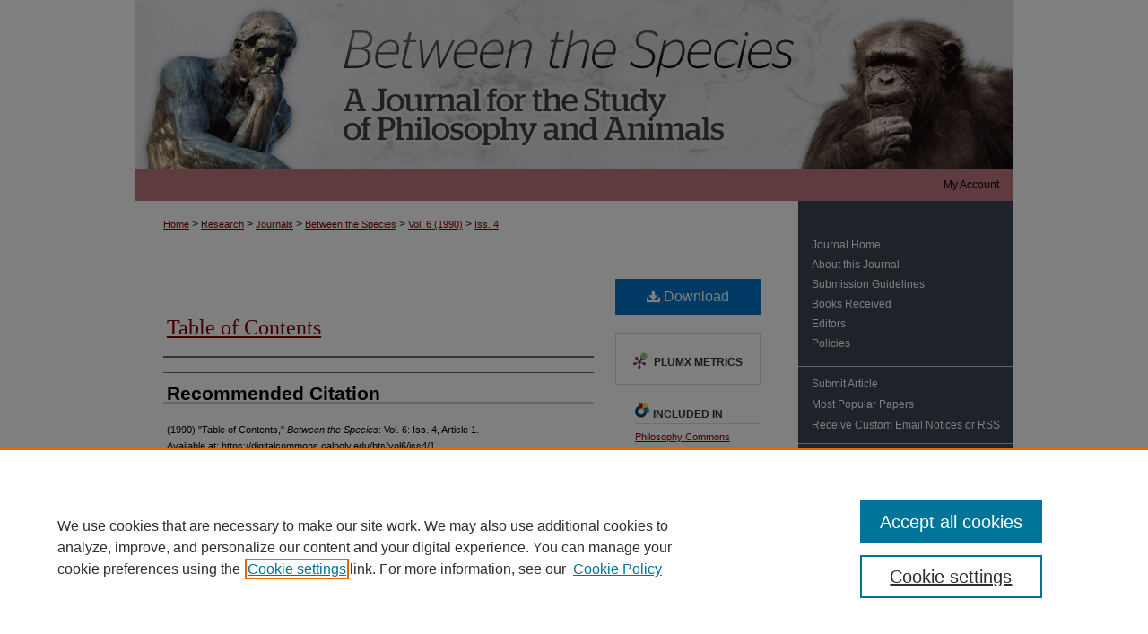

--- FILE ---
content_type: text/html; charset=UTF-8
request_url: https://digitalcommons.calpoly.edu/bts/vol6/iss4/1/
body_size: 6883
content:

<!DOCTYPE html>
<html lang="en">
<head><!-- inj yui3-seed: --><script type='text/javascript' src='//cdnjs.cloudflare.com/ajax/libs/yui/3.6.0/yui/yui-min.js'></script><script type='text/javascript' src='//ajax.googleapis.com/ajax/libs/jquery/1.10.2/jquery.min.js'></script><!-- Adobe Analytics --><script type='text/javascript' src='https://assets.adobedtm.com/4a848ae9611a/d0e96722185b/launch-d525bb0064d8.min.js'></script><script type='text/javascript' src=/assets/nr_browser_production.js></script>

<!-- def.1 -->
<meta charset="utf-8">
<meta name="viewport" content="width=device-width">
<title>
"Table of Contents"
</title>
 

<!-- FILE article_meta-tags.inc --><!-- FILE: /srv/sequoia/main/data/assets/site/article_meta-tags.inc -->
<meta itemprop="name" content="Table of Contents">
<meta property="og:title" content="Table of Contents">
<meta name="twitter:title" content="Table of Contents">
<meta name="robots" content="noodp, noydir">
<meta name="description" content=" Published on 10/01/90">
<meta itemprop="description" content=" Published on 10/01/90">
<meta name="twitter:description" content=" Published on 10/01/90">
<meta property="og:description" content=" Published on 10/01/90">
<meta name="bepress_citation_journal_title" content="Between the Species">
<meta name="bepress_citation_firstpage" content="1">
<meta name="bepress_citation_title" content="Table of Contents">
<meta name="bepress_citation_date" content="1990">
<meta name="bepress_citation_volume" content="6">
<meta name="bepress_citation_issue" content="4">
<!-- FILE: /srv/sequoia/main/data/assets/site/ir_download_link.inc -->
<!-- FILE: /srv/sequoia/main/data/assets/site/article_meta-tags.inc (cont) -->
<meta name="bepress_citation_pdf_url" content="https://digitalcommons.calpoly.edu/cgi/viewcontent.cgi?article=1947&amp;context=bts">
<meta name="bepress_citation_abstract_html_url" content="https://digitalcommons.calpoly.edu/bts/vol6/iss4/1">
<meta name="bepress_citation_online_date" content="2011/10/13">
<meta name="viewport" content="width=device-width">
<!-- Additional Twitter data -->
<meta name="twitter:card" content="summary">
<!-- Additional Open Graph data -->
<meta property="og:type" content="article">
<meta property="og:url" content="https://digitalcommons.calpoly.edu/bts/vol6/iss4/1">
<meta property="og:site_name" content="DigitalCommons@CalPoly">




<!-- FILE: article_meta-tags.inc (cont) -->
<meta name="bepress_is_article_cover_page" content="1">


<!-- sh.1 -->
<link rel="stylesheet" href="/bts/ir-style.css" type="text/css" media="screen">
<link rel="stylesheet" href="/bts/ir-custom.css" type="text/css" media="screen">
<link rel="stylesheet" href="/bts/ir-local.css" type="text/css" media="screen">
<link rel="alternate" type="application/rss+xml" title="Between the Species Newsfeed" href="/bts/recent.rss">
<link rel="shortcut icon" href="/favicon.ico" type="image/x-icon">
<script type="text/javascript" src="/assets/jsUtilities.js"></script>
<script type="text/javascript" src="/assets/footnoteLinks.js"></script>
<link rel="stylesheet" href="/ir-print.css" type="text/css" media="print">
<!--[if IE]>
<link rel="stylesheet" href="/ir-ie.css" type="text/css" media="screen">
<![endif]-->

<!-- end sh.1 -->




<script type="text/javascript">var pageData = {"page":{"environment":"prod","productName":"bpdg","language":"en","name":"ir_journal:volume:issue:article","businessUnit":"els:rp:st"},"visitor":{}};</script>

</head>
<body >
<!-- FILE /srv/sequoia/main/data/journals/digitalcommons.calpoly.edu/bts/assets/header.pregen --><!-- This is the mobile navbar file. Do not delete or move from the top of header.pregen -->
<!-- FILE: /srv/sequoia/main/data/assets/site/mobile_nav.inc --><!--[if !IE]>-->
<script src="/assets/scripts/dc-mobile/dc-responsive-nav.js"></script>

<header id="mobile-nav" class="nav-down device-fixed-height" style="visibility: hidden;">
  
  
  <nav class="nav-collapse">
    <ul>
      <li class="menu-item active device-fixed-width"><a href="https://digitalcommons.calpoly.edu" title="Home" data-scroll >Home</a></li>
      <li class="menu-item device-fixed-width"><a href="https://digitalcommons.calpoly.edu/do/search/advanced/" title="Search" data-scroll ><i class="icon-search"></i> Search</a></li>
      <li class="menu-item device-fixed-width"><a href="https://digitalcommons.calpoly.edu/communities.html" title="Browse" data-scroll >Browse Collections</a></li>
      <li class="menu-item device-fixed-width"><a href="/cgi/myaccount.cgi?context=" title="My Account" data-scroll >My Account</a></li>
      <li class="menu-item device-fixed-width"><a href="https://digitalcommons.calpoly.edu/about.html" title="About" data-scroll >About</a></li>
      <li class="menu-item device-fixed-width"><a href="https://network.bepress.com" title="Digital Commons Network" data-scroll ><img width="16" height="16" alt="DC Network" style="vertical-align:top;" src="/assets/md5images/8e240588cf8cd3a028768d4294acd7d3.png"> Digital Commons Network™</a></li>
    </ul>
  </nav>
</header>

<script src="/assets/scripts/dc-mobile/dc-mobile-nav.js"></script>
<!--<![endif]-->
<!-- FILE: /srv/sequoia/main/data/journals/digitalcommons.calpoly.edu/bts/assets/header.pregen (cont) -->
<div id="calpoly">
<div id="bts">


<div id="container"><a href="#main" class="skiplink" accesskey="2" >Skip to main content</a>

<div id="header">
<!-- FILE: /srv/sequoia/main/data/assets/site/ir_journal/ir_logo.inc -->




	




<!-- FILE: /srv/sequoia/main/data/journals/digitalcommons.calpoly.edu/bts/assets/header.pregen (cont) -->
<div id="pagetitle">

<h1><a href="https://digitalcommons.calpoly.edu/bts" title="Between the Species" >Between the Species</a></h1>
</div>
</div><div id="navigation"><!-- FILE: /srv/sequoia/main/data/assets/site/ir_navigation.inc -->

<div id="tabs" role="navigation" aria-label="Main"><ul><li id="tabfour"><a href="https://digitalcommons.calpoly.edu/cgi/myaccount.cgi?context=" title="My Account" ><span>My Account</span></a></li><li id="tabthree"><a href="https://digitalcommons.calpoly.edu/faq.html" title="FAQ" ><span>FAQ</span></a></li><li id="tabtwo"><a href="https://digitalcommons.calpoly.edu/about.html" title="About" ><span>About</span></a></li><li id="tabone"><a href="https://digitalcommons.calpoly.edu" title="Home" ><span>Home</span></a></li></ul></div>

<!-- FILE: /srv/sequoia/main/data/journals/digitalcommons.calpoly.edu/bts/assets/header.pregen (cont) --></div>



<div id="wrapper">
<div id="content">
<div id="main" class="text">
<!-- FILE: /srv/sequoia/main/data/assets/site/ir_journal/ir_breadcrumb.inc -->
	<ul id="pager">
		<li>&nbsp;</li>
		 
		<li>&nbsp;</li> 
		
	</ul>

<div class="crumbs" role="navigation" aria-label="Breadcrumb">
	<p>
		

		
		
		
			<a href="https://digitalcommons.calpoly.edu" class="ignore" >Home</a>
		
		
		
		
		
		
		
		
		 <span aria-hidden="true">&gt;</span> 
			<a href="https://digitalcommons.calpoly.edu/research" class="ignore" >Research</a>
		
		
		
		
		
		 <span aria-hidden="true">&gt;</span> 
			<a href="https://digitalcommons.calpoly.edu/journals" class="ignore" >Journals</a>
		
		
		
		
		
		 <span aria-hidden="true">&gt;</span> 
			<a href="https://digitalcommons.calpoly.edu/bts" class="ignore" >Between the Species</a>
		
		
		
		 <span aria-hidden="true">&gt;</span> 
			<a href="https://digitalcommons.calpoly.edu/bts/vol6" class="ignore" >Vol. 6 (1990)</a>
		
		
		
		
		
		
		 <span aria-hidden="true">&gt;</span> 
			<a href="https://digitalcommons.calpoly.edu/bts/vol6/iss4" class="ignore" >Iss. 4</a>
		
		
		
		
		
	</p>
</div>

<div class="clear">&nbsp;</div>
<!-- FILE: /srv/sequoia/main/data/journals/digitalcommons.calpoly.edu/bts/assets/header.pregen (cont) --> 
<script type="text/javascript" src="/assets/floatbox/floatbox.js"></script>
<!-- FILE: /srv/sequoia/main/data/assets/site/ir_journal/article_info.inc --><!-- FILE: /srv/sequoia/main/data/assets/site/openurl.inc -->
<!-- FILE: /srv/sequoia/main/data/assets/site/ir_journal/article_info.inc (cont) -->
<!-- FILE: /srv/sequoia/main/data/assets/site/ir_download_link.inc -->
<!-- FILE: /srv/sequoia/main/data/assets/site/ir_journal/article_info.inc (cont) -->
<!-- FILE: /srv/sequoia/main/data/assets/site/ir_journal/ir_article_header.inc --><div id="sub">
<div id="alpha"><!-- FILE: /srv/sequoia/main/data/assets/site/ir_journal/article_info.inc (cont) --><div id='title' class='element'>
<h1><a href='https://digitalcommons.calpoly.edu/cgi/viewcontent.cgi?article=1947&amp;context=bts'>Table of Contents</a></h1>
</div>
<div class='clear'></div>
<div id='authors' class='element'>
<h2 class='visually-hidden'>Authors</h2>
<p class="author"></p></div>
<div class='clear'></div>
<div id='recommended_citation' class='element'>
<h2 class='field-heading'>Recommended Citation</h2>
<!-- FILE: /srv/sequoia/main/data/journals/digitalcommons.calpoly.edu/bts/assets/ir_citation.inc --><p class="citation">
(1990)
"Table of Contents,"
<em>Between the Species</em>:
Vol. 6:
Iss.
4, Article 1.
<br>
Available at:
https://digitalcommons.calpoly.edu/bts/vol6/iss4/1
</p><!-- FILE: /srv/sequoia/main/data/assets/site/ir_journal/article_info.inc (cont) --></div>
<div class='clear'></div>
</div>
    </div>
    <div id='beta_7-3'>
<!-- FILE: /srv/sequoia/main/data/assets/site/info_box_7_3.inc --><!-- FILE: /srv/sequoia/main/data/assets/site/openurl.inc -->
<!-- FILE: /srv/sequoia/main/data/assets/site/info_box_7_3.inc (cont) -->
<!-- FILE: /srv/sequoia/main/data/assets/site/ir_download_link.inc -->
<!-- FILE: /srv/sequoia/main/data/assets/site/info_box_7_3.inc (cont) -->
	<!-- FILE: /srv/sequoia/main/data/assets/site/info_box_download_button.inc --><div class="aside download-button">
      <a id="pdf" class="btn" href="https://digitalcommons.calpoly.edu/cgi/viewcontent.cgi?article=1947&amp;context=bts" title="PDF (106&nbsp;KB) opens in new window" target="_blank" > 
    	<i class="icon-download-alt" aria-hidden="true"></i>
        Download
      </a>
</div>
<!-- FILE: /srv/sequoia/main/data/assets/site/info_box_7_3.inc (cont) -->
	<!-- FILE: /srv/sequoia/main/data/assets/site/info_box_embargo.inc -->
<!-- FILE: /srv/sequoia/main/data/assets/site/info_box_7_3.inc (cont) -->
<!-- FILE: /srv/sequoia/main/data/assets/site/info_box_custom_upper.inc -->
<!-- FILE: /srv/sequoia/main/data/assets/site/info_box_7_3.inc (cont) -->
<!-- FILE: /srv/sequoia/main/data/assets/site/info_box_openurl.inc -->
<!-- FILE: /srv/sequoia/main/data/assets/site/info_box_7_3.inc (cont) -->
<!-- FILE: /srv/sequoia/main/data/assets/site/info_box_article_metrics.inc -->
<div id="article-stats" class="aside hidden">
    <p class="article-downloads-wrapper hidden"><span id="article-downloads"></span> DOWNLOADS</p>
    <p class="article-stats-date hidden">Since October 13, 2011</p>
    <p class="article-plum-metrics">
        <a href="https://plu.mx/plum/a/?repo_url=https://digitalcommons.calpoly.edu/bts/vol6/iss4/1" class="plumx-plum-print-popup plum-bigben-theme" data-badge="true" data-hide-when-empty="true" ></a>
    </p>
</div>
<script type="text/javascript" src="//cdn.plu.mx/widget-popup.js"></script>
<!-- Article Download Counts -->
<script type="text/javascript" src="/assets/scripts/article-downloads.pack.js"></script>
<script type="text/javascript">
    insertDownloads(2289587);
</script>
<!-- Add border to Plum badge & download counts when visible -->
<script>
// bind to event when PlumX widget loads
jQuery('body').bind('plum:widget-load', function(e){
// if Plum badge is visible
  if (jQuery('.PlumX-Popup').length) {
// remove 'hidden' class
  jQuery('#article-stats').removeClass('hidden');
  jQuery('.article-stats-date').addClass('plum-border');
  }
});
// bind to event when page loads
jQuery(window).bind('load',function(e){
// if DC downloads are visible
  if (jQuery('#article-downloads').text().length > 0) {
// add border to aside
  jQuery('#article-stats').removeClass('hidden');
  }
});
</script>
<!-- Adobe Analytics: Download Click Tracker -->
<script>
$(function() {
  // Download button click event tracker for PDFs
  $(".aside.download-button").on("click", "a#pdf", function(event) {
    pageDataTracker.trackEvent('navigationClick', {
      link: {
          location: 'aside download-button',
          name: 'pdf'
      }
    });
  });
  // Download button click event tracker for native files
  $(".aside.download-button").on("click", "a#native", function(event) {
    pageDataTracker.trackEvent('navigationClick', {
        link: {
            location: 'aside download-button',
            name: 'native'
        }
     });
  });
});
</script>
<!-- FILE: /srv/sequoia/main/data/assets/site/info_box_7_3.inc (cont) -->
	<!-- FILE: /srv/sequoia/main/data/assets/site/info_box_disciplines.inc -->
	<div id="beta-disciplines" class="aside">
		<h4>Included in</h4>
	<p>
					<a href="https://network.bepress.com/hgg/discipline/525" title="Philosophy Commons" >Philosophy Commons</a>
	</p>
	</div>
<!-- FILE: /srv/sequoia/main/data/assets/site/info_box_7_3.inc (cont) -->
<!-- FILE: /srv/sequoia/main/data/assets/site/bookmark_widget.inc -->
<div id="share" class="aside">
<h2>Share</h2>
	<div class="a2a_kit a2a_kit_size_24 a2a_default_style">
    	<a class="a2a_button_facebook"></a>
    	<a class="a2a_button_linkedin"></a>
		<a class="a2a_button_whatsapp"></a>
		<a class="a2a_button_email"></a>
    	<a class="a2a_dd"></a>
    	<script async src="https://static.addtoany.com/menu/page.js"></script>
	</div>
</div>
<!-- FILE: /srv/sequoia/main/data/assets/site/info_box_7_3.inc (cont) -->
<!-- FILE: /srv/sequoia/main/data/assets/site/info_box_geolocate.inc --><!-- FILE: /srv/sequoia/main/data/assets/site/ir_geolocate_enabled_and_displayed.inc -->
<!-- FILE: /srv/sequoia/main/data/assets/site/info_box_geolocate.inc (cont) -->
<!-- FILE: /srv/sequoia/main/data/assets/site/info_box_7_3.inc (cont) -->
	<!-- FILE: /srv/sequoia/main/data/assets/site/zotero_coins.inc -->
<span class="Z3988" title="ctx_ver=Z39.88-2004&amp;rft_val_fmt=info%3Aofi%2Ffmt%3Akev%3Amtx%3Ajournal&amp;rft_id=https%3A%2F%2Fdigitalcommons.calpoly.edu%2Fbts%2Fvol6%2Fiss4%2F1&amp;rft.atitle=Table%20of%20Contents&amp;rft.jtitle=Between%20the%20Species&amp;rft.volume=6&amp;rft.issue=4&amp;rft.date=1990-10-01">COinS</span>
<!-- FILE: /srv/sequoia/main/data/assets/site/info_box_7_3.inc (cont) -->
<!-- FILE: /srv/sequoia/main/data/assets/site/info_box_custom_lower.inc -->
<!-- FILE: /srv/sequoia/main/data/assets/site/info_box_7_3.inc (cont) -->
<!-- FILE: /srv/sequoia/main/data/assets/site/ir_journal/article_info.inc (cont) --></div>
<div class='clear'>&nbsp;</div>
<!-- FILE: /srv/sequoia/main/data/assets/site/ir_journal/ir_article_custom_fields.inc -->
<!-- FILE: /srv/sequoia/main/data/assets/site/ir_journal/article_info.inc (cont) -->
<!-- FILE: /srv/sequoia/main/data/assets/site/ir_journal/volume/issue/article/index.html (cont) --> 

<!-- FILE /srv/sequoia/main/data/assets/site/ir_journal/footer.pregen -->

	<!-- FILE: /srv/sequoia/main/data/assets/site/ir_journal/footer_custom_7_8.inc -->				</div>

<div class="verticalalign">&nbsp;</div>
<div class="clear">&nbsp;</div>

			</div>

				<div id="sidebar">
					<!-- FILE: /srv/sequoia/main/data/assets/site/ir_journal/ir_journal_sidebar_7_8.inc -->

	<!-- FILE: /srv/sequoia/main/data/journals/digitalcommons.calpoly.edu/bts/assets/ir_journal_sidebar_links_7_8.inc --><ul class="sb-custom-journal">
	<li><a href="https://digitalcommons.calpoly.edu/bts" title="Between the Species" accesskey="1" >Journal Home</a></li>
<li><a href="https://digitalcommons.calpoly.edu/bts/about.html" title="About this Journal" >About this Journal</a></li>
<li><a href="https://digitalcommons.calpoly.edu/bts/styleguide.html" >Submission Guidelines</a></li>
<li><a href="https://digitalcommons.calpoly.edu/bts/books_received.html" >Books Received</a></li>
<li><a href="https://digitalcommons.calpoly.edu/bts/editorialboard.html" title="Editorial Board" >Editors</a></li>
<li><a href="https://digitalcommons.calpoly.edu/bts/policies.html" title="Between the Species Policies" >Policies</a></li>
</ul>
<!-- FILE: /srv/sequoia/main/data/assets/site/ir_journal/ir_journal_sidebar_7_8.inc (cont) -->
		<!-- FILE: /srv/sequoia/main/data/assets/site/urc_badge.inc -->
<!-- FILE: /srv/sequoia/main/data/assets/site/ir_journal/ir_journal_sidebar_7_8.inc (cont) -->
	<!-- FILE: /srv/sequoia/main/data/assets/site/ir_journal/ir_journal_navcontainer_7_8.inc --><div id="navcontainer">
	<ul id="navlist">
			<li class="sb-submit">
				<a href="https://digitalcommons.calpoly.edu/cgi/submit.cgi?context=bts" title="Submit Article to Between the Species" >
					Submit Article
				</a>
			</li>
			<li class="sb-popular">
				<a href="https://digitalcommons.calpoly.edu/bts/topdownloads.html" title="View the top downloaded papers" >
						Most Popular Papers
				</a>
			</li>
			<li class="sb-rss">
				<a href="https://digitalcommons.calpoly.edu/bts/announcements.html" title="Receive notifications of new content" >
					Receive Custom Email Notices or RSS
				</a>
			</li>
	</ul>
<!-- FILE: /srv/sequoia/main/data/assets/site/ir_journal/ir_journal_special_issue_7_8.inc -->
<!-- FILE: /srv/sequoia/main/data/assets/site/ir_journal/ir_journal_navcontainer_7_8.inc (cont) -->
</div><!-- FILE: /srv/sequoia/main/data/assets/site/ir_journal/ir_journal_sidebar_7_8.inc (cont) -->
	<!-- FILE: /srv/sequoia/main/data/assets/site/ir_journal/ir_journal_sidebar_search_7_8.inc --><div class="sidebar-search">
	<form method="post" action="https://digitalcommons.calpoly.edu/cgi/redirect.cgi" id="browse">
		<label for="url">
			Select an issue:
		</label>
			<br>
		<!-- FILE: /srv/sequoia/main/data/assets/site/ir_journal/ir_journal_volume_issue_popup_7_8.inc --><div>
	<span class="border">
								<select name="url" id="url">
							<option value="https://digitalcommons.calpoly.edu/bts/all_issues.html">
								All Issues
							</option>
										<option value="https://digitalcommons.calpoly.edu/bts/vol28/iss1">
											Vol. 28, 
											Iss. 1
										</option>
										<option value="https://digitalcommons.calpoly.edu/bts/vol27/iss1">
											Vol. 27, 
											Iss. 1
										</option>
										<option value="https://digitalcommons.calpoly.edu/bts/vol26/iss1">
											Vol. 26, 
											Iss. 1
										</option>
										<option value="https://digitalcommons.calpoly.edu/bts/vol25/iss1">
											Vol. 25, 
											Iss. 1
										</option>
										<option value="https://digitalcommons.calpoly.edu/bts/vol24/iss1">
											Vol. 24, 
											Iss. 1
										</option>
										<option value="https://digitalcommons.calpoly.edu/bts/vol23/iss1">
											Vol. 23, 
											Iss. 1
										</option>
										<option value="https://digitalcommons.calpoly.edu/bts/vol22/iss1">
											Vol. 22, 
											Iss. 1
										</option>
										<option value="https://digitalcommons.calpoly.edu/bts/vol21/iss1">
											Vol. 21, 
											Iss. 1
										</option>
										<option value="https://digitalcommons.calpoly.edu/bts/vol20/iss1">
											Vol. 20, 
											Iss. 1
										</option>
										<option value="https://digitalcommons.calpoly.edu/bts/vol19/iss1">
											Vol. 19, 
											Iss. 1
										</option>
										<option value="https://digitalcommons.calpoly.edu/bts/vol18/iss1">
											Vol. 18, 
											Iss. 1
										</option>
										<option value="https://digitalcommons.calpoly.edu/bts/vol17/iss1">
											Vol. 17, 
											Iss. 1
										</option>
										<option value="https://digitalcommons.calpoly.edu/bts/vol16/iss1">
											Vol. 16, 
											Iss. 1
										</option>
										<option value="https://digitalcommons.calpoly.edu/bts/vol15/iss1">
											Vol. 15, 
											Iss. 1
										</option>
										<option value="https://digitalcommons.calpoly.edu/bts/vol14/iss1">
											Vol. 14, 
											Iss. 1
										</option>
										<option value="https://digitalcommons.calpoly.edu/bts/vol13/iss10">
											Vol. 13, 
											Iss. 10
										</option>
										<option value="https://digitalcommons.calpoly.edu/bts/vol13/iss9">
											Vol. 13, 
											Iss. 9
										</option>
										<option value="https://digitalcommons.calpoly.edu/bts/vol13/iss8">
											Vol. 13, 
											Iss. 8
										</option>
										<option value="https://digitalcommons.calpoly.edu/bts/vol13/iss7">
											Vol. 13, 
											Iss. 7
										</option>
										<option value="https://digitalcommons.calpoly.edu/bts/vol13/iss6">
											Vol. 13, 
											Iss. 6
										</option>
										<option value="https://digitalcommons.calpoly.edu/bts/vol13/iss5">
											Vol. 13, 
											Iss. 5
										</option>
										<option value="https://digitalcommons.calpoly.edu/bts/vol13/iss4">
											Vol. 13, 
											Iss. 4
										</option>
										<option value="https://digitalcommons.calpoly.edu/bts/vol13/iss3">
											Vol. 13, 
											Iss. 3
										</option>
										<option value="https://digitalcommons.calpoly.edu/bts/vol13/iss2">
											Vol. 13, 
											Iss. 2
										</option>
										<option value="https://digitalcommons.calpoly.edu/bts/vol12/iss1">
											Vol. 12, 
											Iss. 1
										</option>
										<option value="https://digitalcommons.calpoly.edu/bts/vol11/iss3">
											Vol. 11, 
											Iss. 3
										</option>
										<option value="https://digitalcommons.calpoly.edu/bts/vol11/iss1">
											Vol. 11, 
											Iss. 1
										</option>
										<option value="https://digitalcommons.calpoly.edu/bts/vol10/iss3">
											Vol. 10, 
											Iss. 3
										</option>
										<option value="https://digitalcommons.calpoly.edu/bts/vol10/iss1">
											Vol. 10, 
											Iss. 1
										</option>
										<option value="https://digitalcommons.calpoly.edu/bts/vol9/iss4">
											Vol. 9, 
											Iss. 4
										</option>
										<option value="https://digitalcommons.calpoly.edu/bts/vol9/iss3">
											Vol. 9, 
											Iss. 3
										</option>
										<option value="https://digitalcommons.calpoly.edu/bts/vol9/iss2">
											Vol. 9, 
											Iss. 2
										</option>
										<option value="https://digitalcommons.calpoly.edu/bts/vol9/iss1">
											Vol. 9, 
											Iss. 1
										</option>
										<option value="https://digitalcommons.calpoly.edu/bts/vol8/iss4">
											Vol. 8, 
											Iss. 4
										</option>
										<option value="https://digitalcommons.calpoly.edu/bts/vol8/iss3">
											Vol. 8, 
											Iss. 3
										</option>
										<option value="https://digitalcommons.calpoly.edu/bts/vol8/iss2">
											Vol. 8, 
											Iss. 2
										</option>
										<option value="https://digitalcommons.calpoly.edu/bts/vol8/iss1">
											Vol. 8, 
											Iss. 1
										</option>
										<option value="https://digitalcommons.calpoly.edu/bts/vol7/iss3">
											Vol. 7, 
											Iss. 3
										</option>
										<option value="https://digitalcommons.calpoly.edu/bts/vol7/iss2">
											Vol. 7, 
											Iss. 2
										</option>
										<option value="https://digitalcommons.calpoly.edu/bts/vol7/iss1">
											Vol. 7, 
											Iss. 1
										</option>
										<option value="https://digitalcommons.calpoly.edu/bts/vol6/iss4">
											Vol. 6, 
											Iss. 4
										</option>
										<option value="https://digitalcommons.calpoly.edu/bts/vol6/iss3">
											Vol. 6, 
											Iss. 3
										</option>
										<option value="https://digitalcommons.calpoly.edu/bts/vol6/iss2">
											Vol. 6, 
											Iss. 2
										</option>
										<option value="https://digitalcommons.calpoly.edu/bts/vol6/iss1">
											Vol. 6, 
											Iss. 1
										</option>
										<option value="https://digitalcommons.calpoly.edu/bts/vol5/iss4">
											Vol. 5, 
											Iss. 4
										</option>
										<option value="https://digitalcommons.calpoly.edu/bts/vol5/iss3">
											Vol. 5, 
											Iss. 3
										</option>
										<option value="https://digitalcommons.calpoly.edu/bts/vol5/iss2">
											Vol. 5, 
											Iss. 2
										</option>
										<option value="https://digitalcommons.calpoly.edu/bts/vol5/iss1">
											Vol. 5, 
											Iss. 1
										</option>
										<option value="https://digitalcommons.calpoly.edu/bts/vol4/iss4">
											Vol. 4, 
											Iss. 4
										</option>
										<option value="https://digitalcommons.calpoly.edu/bts/vol4/iss3">
											Vol. 4, 
											Iss. 3
										</option>
										<option value="https://digitalcommons.calpoly.edu/bts/vol4/iss2">
											Vol. 4, 
											Iss. 2
										</option>
										<option value="https://digitalcommons.calpoly.edu/bts/vol4/iss1">
											Vol. 4, 
											Iss. 1
										</option>
										<option value="https://digitalcommons.calpoly.edu/bts/vol3/iss4">
											Vol. 3, 
											Iss. 4
										</option>
										<option value="https://digitalcommons.calpoly.edu/bts/vol3/iss3">
											Vol. 3, 
											Iss. 3
										</option>
										<option value="https://digitalcommons.calpoly.edu/bts/vol3/iss2">
											Vol. 3, 
											Iss. 2
										</option>
										<option value="https://digitalcommons.calpoly.edu/bts/vol3/iss1">
											Vol. 3, 
											Iss. 1
										</option>
										<option value="https://digitalcommons.calpoly.edu/bts/vol2/iss4">
											Vol. 2, 
											Iss. 4
										</option>
										<option value="https://digitalcommons.calpoly.edu/bts/vol2/iss3">
											Vol. 2, 
											Iss. 3
										</option>
										<option value="https://digitalcommons.calpoly.edu/bts/vol2/iss2">
											Vol. 2, 
											Iss. 2
										</option>
										<option value="https://digitalcommons.calpoly.edu/bts/vol2/iss1">
											Vol. 2, 
											Iss. 1
										</option>
										<option value="https://digitalcommons.calpoly.edu/bts/vol1/iss4">
											Vol. 1, 
											Iss. 4
										</option>
										<option value="https://digitalcommons.calpoly.edu/bts/vol1/iss3">
											Vol. 1, 
											Iss. 3
										</option>
										<option value="https://digitalcommons.calpoly.edu/bts/vol1/iss2">
											Vol. 1, 
											Iss. 2
										</option>
										<option value="https://digitalcommons.calpoly.edu/bts/vol1/iss1">
											Vol. 1, 
											Iss. 1
										</option>
						</select>
		<input type="submit" value="Browse" class="searchbutton" style="font-size:11px;">
	</span>
</div>
<!-- FILE: /srv/sequoia/main/data/assets/site/ir_journal/ir_journal_sidebar_search_7_8.inc (cont) -->
			<div style="clear:left;">&nbsp;</div>
	</form>
	<!-- FILE: /srv/sequoia/main/data/assets/site/ir_sidebar_search_7_8.inc -->
<form method='get' action='https://digitalcommons.calpoly.edu/do/search/' id="sidebar-search">
	<label for="search" accesskey="4">
		Enter search terms:
	</label>
		<div>
			<span class="border">
				<input type="text" name='q' class="search" id="search">
			</span> 
			<input type="submit" value="Search" class="searchbutton" style="font-size:11px;">
		</div>
	<label for="context" class="visually-hidden">
		Select context to search:
	</label> 
		<div>
			<span class="border">
				<select name="fq" id="context">
						<option value='virtual_ancestor_link:"https://digitalcommons.calpoly.edu/bts"'>in this journal</option>
					<option value='virtual_ancestor_link:"https://digitalcommons.calpoly.edu"'>in this repository</option>
					<option value='virtual_ancestor_link:"http:/"'>across all repositories</option>
				</select>
			</span>
		</div>
</form>
<p class="advanced">
		<a href="https://digitalcommons.calpoly.edu/do/search/advanced/?fq=virtual_ancestor_link:%22https://digitalcommons.calpoly.edu/bts%22" >
			Advanced Search
		</a>
</p>
<!-- FILE: /srv/sequoia/main/data/assets/site/ir_journal/ir_journal_sidebar_search_7_8.inc (cont) -->
</div>
<!-- FILE: /srv/sequoia/main/data/assets/site/ir_journal/ir_journal_sidebar_7_8.inc (cont) -->
	<!-- FILE: /srv/sequoia/main/data/assets/site/ir_journal/ir_journal_issn_7_8.inc --><!-- FILE: /srv/sequoia/main/data/assets/site/ir_journal/ir_journal_sidebar_7_8.inc (cont) -->
	<!-- FILE: /srv/sequoia/main/data/journals/digitalcommons.calpoly.edu/bts/assets/ir_journal_custom_lower_7_8.inc --><!-- For custom sidebar content, delete the <magic ignore> tags around
	 the <div> below as well as these instructions.  Use the example formatting 
	 below to keep styling consistent. -->
<div id="sb-custom">
	<br><p>BTS thanks its sponsor:</p>
<p><a href="http://cla.calpoly.edu/phil/" >Philosophy Department</a><br>
California Polytechnic State University<br>
San Luis Obispo, CA<br>
93402</p>
<ul id="ea-cross-link">
<li><p>Click here for back issues of</p>
<a href="https://digitalcommons.calpoly.edu/ethicsandanimals" ><em>Ethics and Animals</em></a>
</li>
</ul>
</div>
<!-- FILE: /srv/sequoia/main/data/assets/site/ir_journal/ir_journal_sidebar_7_8.inc (cont) -->
	<!-- FILE: /srv/sequoia/main/data/assets/site/ir_journal/ir_custom_sidebar_images.inc --><!-- FILE: /srv/sequoia/main/data/assets/site/ir_journal/ir_journal_sidebar_7_8.inc (cont) -->
	<!-- FILE: /srv/sequoia/main/data/assets/site/ir_sidebar_geolocate.inc --><!-- FILE: /srv/sequoia/main/data/assets/site/ir_geolocate_enabled_and_displayed.inc -->
<!-- FILE: /srv/sequoia/main/data/assets/site/ir_sidebar_geolocate.inc (cont) -->
<!-- FILE: /srv/sequoia/main/data/assets/site/ir_journal/ir_journal_sidebar_7_8.inc (cont) -->
	<!-- FILE: /srv/sequoia/main/data/assets/site/ir_journal/ir_journal_custom_lowest_7_8.inc --><!-- FILE: /srv/sequoia/main/data/assets/site/ir_journal/ir_journal_sidebar_7_8.inc (cont) -->

<!-- FILE: /srv/sequoia/main/data/assets/site/ir_journal/footer_custom_7_8.inc (cont) -->
						<div class="verticalalign">&nbsp;</div>
				</div>

		</div>

			<!-- FILE: /srv/sequoia/main/data/journals/digitalcommons.calpoly.edu/bts/assets/ir_journal_footer_content.inc --><div id="footer">
<!-- FILE: /srv/sequoia/main/data/assets/site/ir_bepress_logo.inc --><div id="bepress">

<a href="https://www.elsevier.com/solutions/digital-commons" title="Elsevier - Digital Commons" >
	<em>Elsevier - Digital Commons</em>
</a>

</div>
<!-- FILE: /srv/sequoia/main/data/journals/digitalcommons.calpoly.edu/bts/assets/ir_journal_footer_content.inc (cont) -->
<p id="footer-links">

<a href="/cgi/myaccount.cgi?context=" title="My Account Page" accesskey="3" >My Account</a> | 
<a href="https://digitalcommons.calpoly.edu/accessibility.html" title="Accessibility Statement" accesskey="0" >Accessibility Statement</a>
</p>
<p>
                <a class="secondary-link" href="http://www.bepress.com/privacy.html" title="Privacy Policy" >
                                        Privacy
                </a>
                <a class="secondary-link" href="http://www.bepress.com/copyright_infringement.html" title="Copyright Policy" >
                                        Copyright
                </a> 
</p>
<p id="footer-copyright">&copy; 2001–2010 <em>Between The Species</em> - All Rights Reserved &nbsp;&nbsp;| &nbsp;&nbsp; ISSN: 1945-8487</p>
</div><!-- FILE: /srv/sequoia/main/data/assets/site/ir_journal/footer_custom_7_8.inc (cont) -->

	</div>
</div>


<!-- FILE: /srv/sequoia/main/data/digitalcommons.calpoly.edu/assets/ir_analytics.inc -->
<!-- Google tag (gtag.js) -->

<script async src=https://www.googletagmanager.com/gtag/js?id=G-1LZHTSG5J1></script>

<script>

window.dataLayer = window.dataLayer || [];

function gtag(){dataLayer.push(arguments);}

gtag('js', new Date());

 

gtag('config', 'G-1LZHTSG5J1');

</script><!-- FILE: /srv/sequoia/main/data/assets/site/ir_journal/footer_custom_7_8.inc (cont) -->

<!-- FILE: /srv/sequoia/main/data/assets/site/ir_journal/footer.pregen (cont) -->
<script type='text/javascript' src='/assets/scripts/bpbootstrap-20160726.pack.js'></script><script type='text/javascript'>BPBootstrap.init({appendCookie:''})</script></body></html>


--- FILE ---
content_type: text/css
request_url: https://digitalcommons.calpoly.edu/bts/ir-local.css
body_size: 1629
content:
/*
-----------------------------------------------
bepress IR local stylesheet.
Author:   Kyle G Sessions
Version:  23 December 2010
PLEASE SAVE THIS FILE LOCALLY!
----------------------------------------------- */

/* Header */

#bts #header #logo {
	display: none; }

#bts #header,
#bts #pagetitle,
#bts #header h1,
#bts #header h1 a {
	display: block;
	width: 980px;
	height: 188px;
	margin: 0;
	padding: 0; }

#bts #header h1 a {
	background: #3a4750 url(../assets/md5images/a100a47bf2d6d289311c111e8e39c9b8.gif) top left no-repeat;
	text-indent: -9999px; }

/* Navigation */

#bts #navigation {
	height: 36px; }

#bts #navigation #tabs {
	font-size: 12px;
	padding-right: 6px; }

#bts #navigation #tabs li {
	margin: 0; }

#bts #navigation #tabs a {
	border: 0;
	font-weight: normal;
	line-height: 36px;
	height: 36px;
	margin: 0;
	padding: 0 10px;
	background-color: #c07680; }

#bts #navigation #tabs a:link,
#bts #navigation #tabs a:visited {
	color: #000;
	text-decoration: none; }

#bts #navigation #tabs a:active,
#bts #navigation #tabs a:hover {
	color: #fff;
	text-decoration: underline; }

#bts #navigation #tabs li#tabone,
#bts #navigation #tabs li#tabtwo,
#bts #navigation #tabs li#tabthree {
	display: none; }

/* Sidebar */

#bts #sidebar a:link,
#bts #sidebar a:visited {
	color: #ffffff;
	text-decoration: none; }

#bts #sidebar a:active,
#bts #sidebar a:hover {
	color: #edbfc5;
	text-decoration: underline; }

#bts #sidebar ul#navlist {
	border-top: 1px solid #ccc;
	border-bottom: 1px solid #ccc;
	padding: 8px 0; }

#bts #sidebar ul#navlist li a {
	height: 22px;
	line-height: 22px;
	padding: 0; }

#bts #sidebar ul#navlist li a:link,
#bts #sidebar ul#navlist li a:visited {
	background-color: #3a4750; }

#bts #sidebar ul#navlist li a:active,
#bts #sidebar ul#navlist li a:hover {
	background-color: #283741; }

#bts #sidebar p {
	line-height: 1.4em;
	font-weight: normal;
	margin: 0 0 8px 15px; }

#bts #sidebar p a:link,
#bts #sidebar p a:visited,
#bts #sidebar p a:active,
#bts #sidebar p a:hover {
	text-decoration: underline; }

#bts #sidebar input#email_address, 
#bts #sidebar input#search,
#bts #sidebar select,
#bts .form-table select,
#bts .form-table input#author {	
	border: 1px solid #8aabaa;
	border-left: 5px solid #8aabaa; }

/* Footer */

#bts #footer {
	background-color: #4a667a; }

#bts #footer p {
	font-size: 12px; }

#footer p:first-of-type { padding-top: 10px }

#bts #footer p,
#bts #footer p a:link,
#bts #footer p a:visited {
	color: #fff;
	text-decoration: none; }

#bts #footer p a:active,
#bts #footer p a:hover {
	color: #edbfc5;
	text-decoration: underline; }

#bts #footer p#footer-links {
	height: auto;
	line-height: auto; }

#bts #footer p#footer-copyright {
	height: auto;
	line-height: auto;
	 }


/* Main content area */

#bts #content {
	background-color: transparent; }

#bts #main.text a:link,
#bts #main.text a:visited {
	color: #800000;
	text-decoration: underline; }

#bts #main.text a:active,
#bts #main.text a:hover {
	color: #244f6c;
	text-decoration: underline; }

#bts #main.text #alpha h1 {
	font-size: 24px;
	margin-top: 2em;
	margin-bottom: 0.25em; }

#bts #main.text #alpha h2 {
	font-size: 21px;
	background-color: #fff;
	border-bottom: 2px solid #ccc;
	margin-bottom: 16px; }

#bts #main.text .articleInfo a,
#bts #main.text .article-list a:link,
#bts #main.text .article-list a:visited {
	text-decoration: none; }

#bts #main.text .article-list a:active,
#bts #main.text .article-list a:hover {
	text-decoration: underline; }

#bts #main.text #beta h4 {
	font-size: 21px;
	font-family: Georgia, "Times New Roman", Times, serif;
	font-weight: normal;
	color: #334d55;
	text-align: left;
	text-transform: none;
	letter-spacing: 0;
	border-bottom: 2px solid #464646;
	padding-bottom: 5px; }

#bts #main.text #beta dl {
	margin-left: 0; }

#bts #main.text #beta dl dt {
	font-size: 12px;
	margin-top: 12px; }

#bts #main.text #sub {
	border-top-color: #fff;
	margin-top: 0; }

#bts #main.text #alpha {
	border-right-color: #fff; }

#bts #main.text #beta #coverart-box-container {
	border-top-color: #fff; }

#bts #main.text #beta .coverart-box {
	border-bottom-color: #fff; }

/* Image Localizations */

#wrapper {
	background-image: url(../assets/md5images/70c836b4c97cf92a557a56c61c698037.gif);
	background-repeat: repeat-y; }

/* Other - Mike */

#bts #sidebar ul#ea-cross-link {
	display: block;
	height:20px;
	width:240px;
	border-top: 1px solid #ccc;
	padding: 8px 0; }
	
	
/* Books received page */

#bts #received table {
  padding: 2em;
}

#bts #received caption {
  text-align; center; 
  font-size: +1;
}

#bts #received th {
  text-align: left;
}

#bts #received td {
  padding: 1em 0;
}

/* Submission Guidlines page */
#bts #last-revised {text-align: right; font-size: 9px; color: #666;}

#bts #refs-examples {
  margin: 0 10%;
}

#bts #refs-table {
  width: 100%;
  border: 1px dotted #ccc;
  border-collapse: collapse;
}

#bts #refs-table tr td {
  border: 1px dotted #ccc;
  text-align: left;
  vertical-align: top;
}

#bts #main #submit .field-border,
#bts #date_publication_date td,
#bts #main #submit .box-border {
  background-color: #eee; }

/* Ethics and Animals Link spacing */
#calpoly #bts #ea-cross-link a {
	line-height:1px;
}
